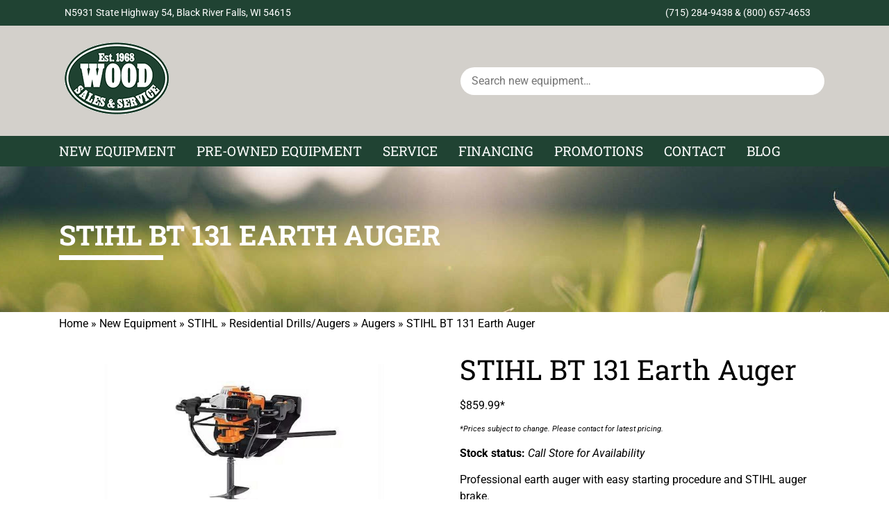

--- FILE ---
content_type: application/javascript; charset=UTF-8
request_url: https://woodsalesandservice.com/wp-content/cache/min/17/chat/widget.js?ver=1756928984
body_size: 76
content:
var domain=window.location.hostname;domain=domain.replace(/^www\./,'');var configSrc='https://assets.dealeramp.com/clients/'+domain+'/chat/config.js';load_script=function(src){if(load_script.scripts===undefined){load_script.scripts=[];load_script.index=-1;load_script.loading=!1;load_script.next=function(){if(load_script.loading)return;load_script.loading=!0;var item=load_script.scripts[++load_script.index];var head=document.getElementsByTagName('head')[0];var script=document.createElement('script');script.type='text/javascript';script.src=item.src;script.onload=()=>{load_script.loading=!1;if(load_script.index<load_script.scripts.length-1)load_script.next();item.resolve()};head.appendChild(script)}};if(src){for(var i=0;i<load_script.scripts.length;i++){if(load_script.scripts[i].src==src)return load_script.scripts[i].promise}
var item={src:src};item.promise=new Promise(resolve=>{item.resolve=resolve});load_script.scripts.push(item);load_script.next()}
return load_script.scripts[load_script.scripts.length-1].promise};[configSrc,"https://msg.everypages.com/prompted-chat-multi/library/chat_widget.beta.js"].forEach(load_script)

--- FILE ---
content_type: application/javascript
request_url: https://assets.dealeramp.com/clients/woodsalesandservice.com/chat/config.js
body_size: 622
content:
var prompted_chat_config = {"token":"U2FsdGVkX1/ppc6RDrLre70vBgqrV+1y06tYeP3LCow=","bubble":true,"svg":"","bubble_message":"Hi there, have a question? Text us here.","bubble_image":"https://assets.dealeramp.com/chat/profile.jpg","bubble_on_mobile":true,"bubble_color_scheme":"#258DC1","bubble_color_scheme_text":"#eeeeee","bubble_background":"eeeeee","bubble_text_color":"333333","bubble_on_left":false,"button_color":"#258DC1","image_style":"picture","image_url":"https://assets.dealeramp.com/chat/profile.jpg","header_line_1":"Hello!","header_line_2":"What can we help you with?","welcome_message":"Welcome! Click one of the buttons to get started!","powered_by_title":"dealerAMP","powered_by":"<a href='https://dealeramp.com' target='_blank'>dealerAMP</a>","color_scheme":"#258DC1","features":[],"locations":[{"id":"7f07ad13-e142-4495-a1ae-9be0de41ec2a","name":"Wood Sales and Service","address":"N5931 State Highway 54, Black River Falls, WI 54615","phone":{"dial_code":"+1","number":"(800) 657-4653","code":"US"},"work_hour":{},"timezone":false,"locationId":"xGPsnSaDAEgKRVBrPnjP","oldId":"f8782075-3cb7-41ea-8c98-d2fae0ff28cb","features":[{"id":1615387186208,"type":"chat","button_text":"Parts","responses":{"initial":"Please enter your information and we'll send you a text!","confirmation":{"away":"Someone will contact you as soon as we get back.","here":"Someone will contact you shortly.","default":"We received your message."},"prefix":{"here":"Parts","away":"WebChatAway"},"fields":{"phone":true,"email":true}}},{"id":1615387241854,"type":"chat","button_text":"Service","responses":{"initial":"Please enter your information and we'll send you a text!","confirmation":{"away":"Someone will contact you as soon as we get back.","here":"Someone will contact you shortly.","default":"We received your message."},"prefix":{"here":"Service","away":"WebChatAway"},"fields":{"phone":true,"email":true}}},{"id":1615387260764,"type":"chat","button_text":"Sales","responses":{"initial":"Please enter your information and we'll send you a text!","confirmation":{"away":"Someone will contact you as soon as we get back.","here":"Someone will contact you shortly.","default":"We received your message."},"prefix":{"here":"Sales","away":"WebChatAway"},"fields":{"phone":true,"email":true}}},{"id":1615387287959,"type":"chat","button_text":"General Inquiry","responses":{"initial":"Please enter your information and we'll send you a text!","confirmation":{"away":"Someone will contact you as soon as we get back.","here":"Someone will contact you shortly.","default":"We received your message."},"prefix":{"here":"General Inquiry","away":"WebChatAway"},"fields":{"phone":true,"email":true}}}]}]}